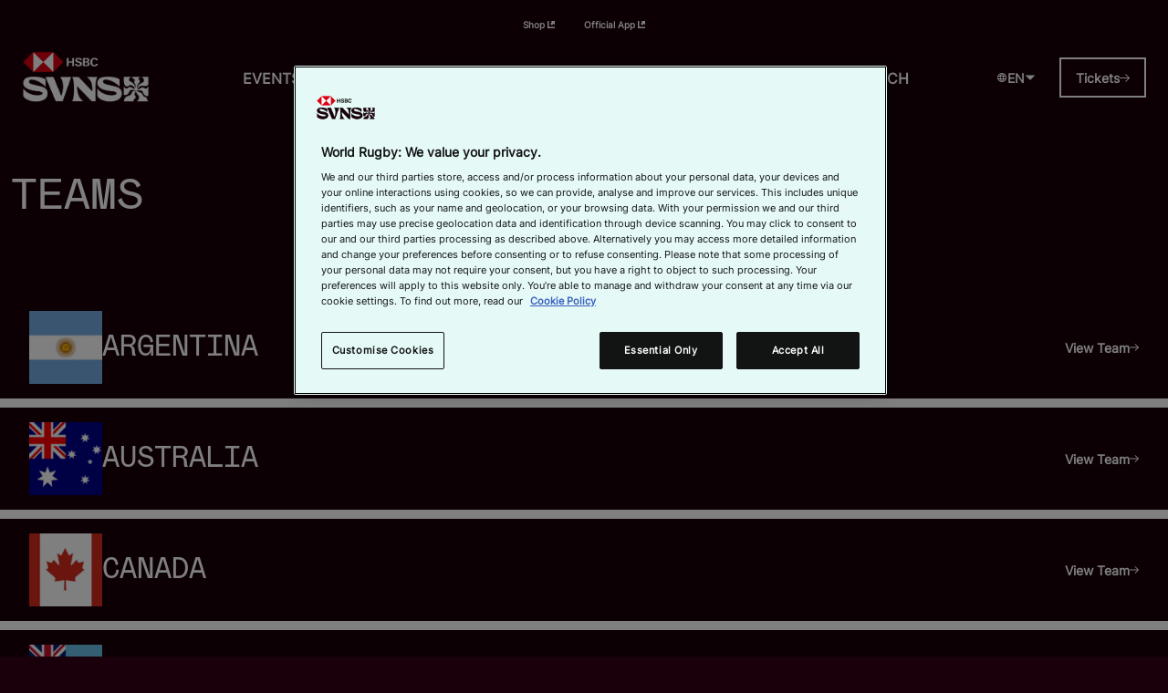

--- FILE ---
content_type: text/html;charset=utf-8
request_url: https://www.svns.com/en/teams
body_size: 10472
content:
<!doctype html>
<html lang="en">
    
<head>
	<meta charset="UTF-8">
	<meta http-equiv="X-UA-Compatible" content="IE=edge,chrome=1">
	<meta name="viewport" content="width=device-width, initial-scale=1">

    <link rel="stylesheet" href="/shared-resources/production/buildlab/3.22.11/assets/styles/buildlab.css" media="screen" />

    <meta name="twitter:title" content="Mens & Womens Rugby Sevens Teams | HSBC Rugby SVNS Series"/>
<meta name="twitter:creator:id" content="360692309"/>
<meta name="twitter:card" content="summary_large_image"/>
<meta name="twitter:url" content="https://www.svns.com/en/teams"/>
<meta name="twitter:image" content="https://resources.worldrugby-rims.pulselive.com/photo-resources/2025/10/07/43b4ca0b-38e5-45d9-bb66-1958bd2b1410/HSBC_SVNS_Masterbrand_Logo_FC_POS_RGB_H.png?width=1024&height=512"/>
<meta name="twitter:image:height" content="512"/>
<meta property="og:image" content="https://resources.worldrugby-rims.pulselive.com/photo-resources/2025/10/07/43b4ca0b-38e5-45d9-bb66-1958bd2b1410/HSBC_SVNS_Masterbrand_Logo_FC_POS_RGB_H.png?width=1200&height=630"/>
<title>Mens & Womens Rugby Sevens Teams | HSBC Rugby SVNS Series</title>
<meta property="og:image:height" content="630"/>
<meta property="og:image:width" content="1200"/>
<meta property="og:type" content="website"/>
<meta property="og:image:type" content="image/jpeg"/>
<meta name="description" content="Find out stats and player info about the best Mens and Women Rugby Sevens teams competing in the HSBC Rugby Sevens Series."/>
<meta property="og:site_name" content="HSBC SVNS Series | Official Website"/>
<meta name="twitter:site" content="@SVNSSeries"/>
<meta name="twitter:description" content="Find out stats and player info about the best Mens and Women Rugby Sevens teams competing in the HSBC Rugby Sevens Series."/>
<meta property="og:url" content="https://www.svns.com/en/teams"/>
<meta name="twitter:image:width" content="1024"/>
<meta property="og:title" content="Mens & Womens Rugby Sevens Teams | HSBC Rugby SVNS Series"/>
<meta property="og:description" content="Find out stats and player info about the best Mens and Women Rugby Sevens teams competing in the HSBC Rugby Sevens Series."/>

    <script src="//translations.wr-rims-prod.pulselive.com/production/worldrugby/en.js" charset="UTF-8"></script>



    <base href="https://www.svns.com">
    <link rel="canonical" href="https://www.svns.com/en/teams">

    
    









        
        
        
        

        
        
        
        


<style type="text/css" id="custom-rugby-styles">
    :root {
        --g-rugby-border-color: var(--g-color-system-light);
        --g-rugby-box-shadow: none;
        --g-rugby-graph-bar-end: square;
        --g-rugby-dark-mode-border: 1px solid var(--g-rugby-border-color);
        --g-rugby-scoreboard-bg-color: var(--g-color-system-light);
        --g-rugby-scoreboard-text-color: var(--g-color-system-dark);
        --g-rugby-match-card-footer-bg-color: var(--g-color-system-light);
        --g-rugby-match-card-footer-text-color: var(--g-color-system-dark);
        --g-rugby-team-squad-list-wide-cols: 3;
        --g-rugby-team-squad-list-desktop-cols: 2;
        --g-rugby-team-squad-list-tablet-cols: 1;
        --g-rugby-team-squad-list-mobile-cols: 1;
        --override-slider-height: 13rem;
    }
    
    .t-ARG,.t-arg {
    --team-color: #75a9db;
    --team-secondary-color: #f3b219;
    --team-text-color: #fff;
}

.t-AUS,.t-aus {
    --team-color: #1c4942;
    --team-secondary-color: #fac221;
    --team-text-color: #fff;
}

.t-BRA,.t-bra {
    --team-color: #00ad41;
    --team-secondary-color: #fff;
    --team-text-color: #fff;
}

.t-BEL,.t-bel {
    --team-color: #f31830;
    --team-secondary-color: #fff;
    --team-text-color: #fff;
}

.t-CAN,.t-can {
    --team-color: #e9131c;
    --team-secondary-color: #fff;
    --team-text-color: #fff;
}

.t-CHI,.t-chi {
    --team-color: #c22627;
    --team-secondary-color: #313f97;
    --team-text-color: #fff;
}

.t-CHN,.t-chn {
    --team-color: #e9131c;
    --team-secondary-color: #fff;
    --team-text-color: #fff;
}

.t-ENG,.t-eng {
    --team-color: #e42829;
    --team-secondary-color: #fff;
    --team-text-color: #fff;
}

.t-ESP,.t-esp {
    --team-color: #b3161c;
    --team-secondary-color: #edbd37;
    --team-text-color: #fff;
}

.t-FIJ,.t-FJI,.t-fij,.t-fji {
    --team-color: #3e444a;
    --team-secondary-color: #fff;
    --team-text-color: #fff;
}

.t-FRA,.t-fra {
    --team-color: #263a81;
    --team-secondary-color: #e82e3d;
    --team-text-color: #fff;
}

.t-GEO,.t-geo {
    --team-color: #7e014f;
    --team-secondary-color: #fff;
    --team-text-color: #fff;
}

.t-GBR,.t-gbr {
    --team-color: #e9131c;
    --team-secondary-color: #fff;
    --team-text-color: #fff;
}
.t-IRE,.t-IRL,.t-ire,.t-irl {
    --team-color: #017a4f;
    --team-secondary-color: #fff;
    --team-text-color: #fff;
}

.t-ITA,.t-ita {
    --team-color: #2b87c8;
    --team-secondary-color: #fff;
    --team-text-color: #fff;
}

.t-JPN,.t-jpn {
    --team-color: #C41E45;
    --team-secondary-color: #fff;
    --team-text-color: #fff;
}

.t-KEN,.t-ken {
    --team-color: #fc274a;
    --team-secondary-color: #fff;
    --team-text-color: #fff;
}

.t-NAM,.t-nam {
    --team-color: #29387d;
    --team-secondary-color: #fff;
    --team-text-color: #fff;
}

.t-NZL,.t-nzl {
    --team-color: #222222;
    --team-secondary-color: #fff;
    --team-text-color: #fff;
}

.t-POR,.t-PRT,.t-por,.t-prt {
    --team-color: #e42427;
    --team-secondary-color: #2d6a35;
    --team-text-color: #fff;
}

.t-ROM,.t-ROU,.t-rom,.t-rou {
    --team-color: #174195;
    --team-secondary-color: #f1cf2f;
    --team-text-color: #fff;
}

.t-SAM,.t-sam {
    --team-color: #011f5b;
    --team-secondary-color: #fff;
    --team-text-color: #fff;
}

.t-SCO,.t-sco {
    --team-color: #222b52;
    --team-secondary-color: #fff;
    --team-text-color: #fff;
}

.t-RSA,.t-rsa {
    --team-color: #003a45;
    --team-secondary-color: #f2b217;
    --team-text-color: #fff;
}

.t-TGA,.t-tga {
    --team-color: #ad1f25;
    --team-secondary-color: #fff;
    --team-text-color: #fff;
}

.t-URU,.t-uru {
    --team-color: #1e439b;
    --team-secondary-color: #00ade9;
    --team-text-color: #fff;
}


.t-USA,.t-usa {
    --team-color: #b31942;
    --team-secondary-color: #fff;
    --team-text-color: #fff;
}

.t-WAL,.t-wal {
    --team-color: #d31f3a;
    --team-secondary-color: #21a64d;
    --team-text-color: #fff;
}
</style>

<link rel="stylesheet" href="/wl-resources/v1.6.30/styles/screen.css" media="screen" />
<link rel="apple-touch-icon" sizes="180x180" href="//www.svns.com/wl-assets/tournaments/svns/apple-touch-icon.png">
<link rel="icon" type="image/png" sizes="32x32" href="//www.svns.com/wl-assets/tournaments/svns/favicon-32x32.png">
<link rel="icon" type="image/png" sizes="16x16" href="//www.svns.com/wl-assets/tournaments/svns/favicon-16x16.png">
<link rel="manifest" href="//www.svns.com/wl-assets/tournaments/svns/site.webmanifest">

<script>
    window.BLOOMREACH_TARGET = 'https://api.uk.exponea.com';
    window.BLOOMREACH_TOKEN = '584a2910-3793-11ee-8fb8-badd09eede69';
</script>
    
<!-- Google Tag Manager -->
<script>(function(w,d,s,l,i){w[l]=w[l]||[];w[l].push({'gtm.start':
new Date().getTime(),event:'gtm.js'});var f=d.getElementsByTagName(s)[0],
j=d.createElement(s),dl=l!='dataLayer'?'&l='+l:'';j.async=true;j.src=
'https://www.googletagmanager.com/gtm.js?id='+i+dl;f.parentNode.insertBefore(j,f);
})(window,document,'script','dataLayer','GTM-K4DXH7N');</script>
<!-- End Google Tag Manager -->

    
    

    <style type="text/css" id="global-theme">:root{--g-button-border-radius:var(--g-button-border-square);--g-button-ghost-color:var(--g-color-brand-secondary);--g-button-ghost-underline:var(--c-text-underline-off);--g-button-primary-background:var(--g-color-system-dark);--g-button-primary-border-color:var(--c-color-white);--g-button-primary-color:var(--c-color-white);--g-button-primary-hover-overlay:var(--c-dark-button-overlay);--g-button-secondary-background:var(--c-color-transparent);--g-button-secondary-border-color:var(--c-color-white);--g-button-secondary-color:var(--c-color-white);--g-button-secondary-hover-overlay:var(--c-dark-button-overlay);--g-color-brand-accent:#f5f508;--g-color-brand-amber:#F18623;--g-color-brand-green:#00F55A;--g-color-brand-live:#ff50ff;--g-color-brand-primary:#F50081;--g-color-brand-red:#FA0A37;--g-color-brand-secondary:#FFFFFF;--g-color-gradient-1:linear-gradient(90deg, var(--g-color-system-dark), var(--c-color-transparent));--g-color-system-dark:#19000a;--g-color-system-light:#FFFFFF;--g-color-system-mid:#f5f5f5;--g-component-background:var(--g-color-system-dark);--g-style-box-shadows:var(--c-box-shadow-none);--g-style-rounded-corners:var(--c-rounded-corners-off);--g-style-widget-spacing:var(--c-widget-spacing-medium);--g-tags-background-color:var(--c-color-transparent);--g-tags-text-color:var(--g-color-brand-secondary);--g-typography-application-button:var(--g-typography-primary-typeface);--g-typography-application-heading:var(--g-typography-primary-typeface);--g-typography-application-misc:var(--g-typography-primary-typeface);--g-typography-application-paragraph:var(--g-typography-primary-typeface);--g-typography-color-heading:var(--c-color-white);--g-typography-color-link:var(--g-color-brand-primary);--g-typography-color-paragraph:var(--c-color-white);--g-typography-color-widget-component:var(--c-color-white);--g-typography-color-widget-heading:var(--c-color-white);--g-typography-primary-typeface:var(--c-font-inter);--g-website-background:var(--g-color-system-dark);--g-widget-background:var(--g-color-system-dark);}</style>
    <style type="text/css" id="global-custom">#buildlab-content{.o-placeholder{background:url(https://www.rugbyworldcup.com/wl-assets/tournaments/svns/img-placeholder.jpg);background-size:cover;background-position:center;background-repeat:no-repeat}.o-placeholder>svg{display:none!important}.o-media-pod__image-container.o-placeholder:has([class*=gallery-grid]){background-image:none!important}.o-media-pod__image-container.o-placeholder:has([class*=gallery-grid]) [class*=grid-item]{background:url(https://www.rugbyworldcup.com/wl-assets/tournaments/svns/img-placeholder.jpg);background-size:cover;background-position:center;background-repeat:no-repeat}.o-media-pod__image-container.o-placeholder:has([class*=gallery-grid]) .o-placeholder__svg{display:none}.embed-video{display:none!important}.video-player-embed{max-width:64rem;margin-right:auto;margin-left:auto}.video-player-embed .video-js{width:100%;height:auto;aspect-ratio:16/9}.video-player-embed .bc-video-player__duration{margin:.8rem 0;display:inline-block}.video-player-embed .articleWidget__summary{margin-top:.8rem;font-size:var(--c-title-xsmall-mobile)}div[data-cy-widget=sponsors-and-partners]~div[data-cy-widget=sponsors-and-partners] .w-sponsors{padding-top:0}@media (width <= 640px){.page-title--floating-nav{margin-bottom:3.2rem!important}}}</style>
</head>

<body id="buildlab-content" data-shared-version="buildlab/3.22.11" data-theme-widget-card-inner-spacing=medium data-theme-widget-card-outer-spacing=medium>
    
<!-- Google Tag Manager (noscript) -->
<noscript><iframe src="https://www.googletagmanager.com/ns.html?id=GTM-K4DXH7N"
height="0" width="0" style="display:none;visibility:hidden"></iframe></noscript>
<!-- End Google Tag Manager (noscript) -->

    

<!--  <a class="skip-to" href="#main-content">Skip to main content</a>  -->



    <style id="Y13rGroLnn06nndBP5zkLA-theme">
        .Y13rGroLnn06nndBP5zkLA{--header-brandBar-background:var(--g-color-system-dark);--header-container-backgroundColor:var(--g-color-system-dark);--header-navigationLink-borderBottom-color-active:var(--c-color-white);--header-navigationLink-borderBottom-color-hover:var(--g-color-system-light);--header-navigationLink-color:var(--g-color-system-light);--header-navigationMobileMenu-backgroundColor:var(--g-color-system-dark);--header-navigationMobileMenuLink-borderBottom-color-active:var(--c-color-white);--header-navigationMobileMenuLink-color:var(--c-color-white);--header-navigationMobileMenuOpenAccordion-backgroundColor:var(--g-color-system-dark);--header-navigationMobileMenuOpenAccordion-color:var(--c-color-white);--header-navigationSublink-backgroundColor:var(--g-color-system-dark);--header-navigationSublink-borderBottom-color-active:var(--c-color-white);--header-navigationSublink-borderBottom-color-hover:var(--g-color-system-light);--header-navigationSublink-color-default:var(--g-color-system-light);--searchbar-icon-color:var(--g-color-system-light);--top-bar-background-color:var(--g-color-system-dark);--top-bar-text-color:var(--g-color-system-light);}
    </style>
    <style id="Y13rGroLnn06nndBP5zkLA-custom">
        #Y13rGroLnn06nndBP5zkLA{}
    </style>
    <div id="Y13rGroLnn06nndBP5zkLA" data-cy-widget="navigation-header" class="w-header-parent">
    <header 
        class="w-header Y13rGroLnn06nndBP5zkLA"
        data-buildlab-widget="header"
        data-brand-logo-type="PHOTO"
        data-brand-logo-id="1002283"
        data-server-language="en"
        data-site-default-language="en"
        data-site-supported-languages="[&quot;en&quot;,&quot;es&quot;,&quot;ja&quot;,&quot;fr&quot;]"
        data-sso-login="{&quot;enabled&quot;:false,&quot;clientId&quot;:&quot;4a5a99f3-4ce7-43e4-b609-95b3f868f7b5&quot;,&quot;issuerUrl&quot;:&quot;https://account.world.rugby/worldrugbyprod.onmicrosoft.com/oath2/v2.0/&quot;,&quot;redirectUrl&quot;:&quot;https://www.svns.com/login/azure_worldrugby_sso&quot;}"
        data-microsite=""
        data-multi-lingual-enabled="true"
        data-shared-widget="true" data-shared-widget-id="2eoy96meo8BhFYHvxt6gsTYAijc" data-shared-widget-version="buildlab/3.22.11"
    >
            <div class="w-header__brand-bar"></div>

        <div class="w-top-bar" data-cy-widget="top-bar">
            <div class="w-top-bar__content">

        <nav id="" class="w-top-bar__menu" aria-label="Main Nav - SVNS" role="navigation" >
            <ul class="linked-list js-dynamic-list">

        <li class="linked-list__item  " data-cy="linked-list-item">
                <a class="linked-list__link  " data-cy="linked-list-link" href="https://shop.svns.com/" target="_blank" rel="noopener">
                    <span class="linked-list__link-text">
                        Shop
	<svg class=" cta-direction linked-list__external-arrow" data-cy="link-external-icon" aria-hidden="true">
		<use xmlns:xlink="http://www.w3.org/1999/xlink" xlink:href="/shared-resources/production/buildlab/3.22.11/assets/i/svg-output/icons.svg#icn-link-external"></use>
	</svg>
                    </span>
                </a>
        </li>

        <li class="linked-list__item  " data-cy="linked-list-item">
                <a class="linked-list__link  " data-cy="linked-list-link" href="https://qrcodes.pro/hLMST6" target="_blank" rel="noopener">
                    <span class="linked-list__link-text">
                        Official App
	<svg class=" cta-direction linked-list__external-arrow" data-cy="link-external-icon" aria-hidden="true">
		<use xmlns:xlink="http://www.w3.org/1999/xlink" xlink:href="/shared-resources/production/buildlab/3.22.11/assets/i/svg-output/icons.svg#icn-link-external"></use>
	</svg>
                    </span>
                </a>
        </li>
            </ul>
        </nav>
            </div>
        </div>

        <div class="w-header__main "
            data-cy-widget="navigation-header-main"
            data-buildlab-widget="search-bar"
            data-search-url="https://www.svns.com/en/search">

            <div class="w-header__content w-header__content--centre w-header__content--mobile-left">

                    <a class="w-header__brand js-brand-logo" href="https://www.svns.com/en" title="Return to Homepage">
                    </a>

                <button class="w-header__burger-menu js-mobile-menu">
                    <span class="u-screen-reader js-mobile-menu-text">Menu</span>
	<svg class=" w-header__burger-menu-icon w-header__burger-menu-icon--chevron" data-cy="menu-icon" aria-hidden="true">
		<use xmlns:xlink="http://www.w3.org/1999/xlink" xlink:href="/shared-resources/production/buildlab/3.22.11/assets/i/svg-output/icons.svg#icn-menu"></use>
	</svg>
	<svg class=" w-header__burger-menu-icon w-header__burger-menu-icon--close" data-cy="cross-icon" aria-hidden="true">
		<use xmlns:xlink="http://www.w3.org/1999/xlink" xlink:href="/shared-resources/production/buildlab/3.22.11/assets/i/svg-output/icons.svg#icn-cross"></use>
	</svg>
                </button>

                <div class="w-header__navigation-parent">
                    <div class="w-header__navigation-scroll">

        <nav id="" class="w-header__menu js-navigation" aria-label="Main Nav - SVNS" role="navigation" >
            <ul class="linked-list js-dynamic-list">

        <li class="linked-list__item  " data-cy="linked-list-item">
                <a class="linked-list__link  " data-cy="linked-list-link" href="https://www.svns.com/en/events" >
                    <span class="linked-list__link-text">
                        EVENTS
                    </span>
                </a>
        </li>

        <li class="linked-list__item  " data-cy="linked-list-item">
                <a class="linked-list__link  " data-cy="linked-list-link" href="https://www.svns.com/en/fixtures-and-results" >
                    <span class="linked-list__link-text">
                        FIXTURES
                    </span>
                </a>
        </li>

        <li class="linked-list__item  " data-cy="linked-list-item">
                <a class="linked-list__link  " data-cy="linked-list-link" href="https://www.svns.com/en/standings" >
                    <span class="linked-list__link-text">
                        STANDINGS
                    </span>
                </a>
        </li>

        <li class="linked-list__item  " data-cy="linked-list-item">
                <a class="linked-list__link is-active " data-cy="linked-list-link" href="https://www.svns.com/en/teams" >
                    <span class="linked-list__link-text">
                        TEAMS
                    </span>
                </a>
        </li>

        <li class="linked-list__item  " data-cy="linked-list-item">
                <a class="linked-list__link  " data-cy="linked-list-link" href="https://www.svns.com/en/video" >
                    <span class="linked-list__link-text">
                        VIDEOS
                    </span>
                </a>
        </li>

        <li class="linked-list__item  " data-cy="linked-list-item">
                <a class="linked-list__link  " data-cy="linked-list-link" href="https://www.svns.com/en/news" >
                    <span class="linked-list__link-text">
                        NEWS
                    </span>
                </a>
        </li>

        <li class="linked-list__item  " data-cy="linked-list-item">
                <a class="linked-list__link  " data-cy="linked-list-link" href="https://www.svns.com/en/where-to-watch" >
                    <span class="linked-list__link-text">
                        WHERE TO WATCH
                    </span>
                </a>
        </li>
            </ul>
        </nav>
                        <div class="w-header__secondary-navigation">

        <nav id="" class="" aria-label="Main Nav - SVNS" role="navigation" >
            <ul class="linked-list js-dynamic-list">

        <li class="linked-list__item  " data-cy="linked-list-item">
                <a class="linked-list__link  " data-cy="linked-list-link" href="https://shop.svns.com/" target="_blank" rel="noopener">
                    <span class="linked-list__link-text">
                        Shop
	<svg class=" cta-direction linked-list__external-arrow" data-cy="link-external-icon" aria-hidden="true">
		<use xmlns:xlink="http://www.w3.org/1999/xlink" xlink:href="/shared-resources/production/buildlab/3.22.11/assets/i/svg-output/icons.svg#icn-link-external"></use>
	</svg>
                    </span>
                </a>
        </li>

        <li class="linked-list__item  " data-cy="linked-list-item">
                <a class="linked-list__link  " data-cy="linked-list-link" href="https://qrcodes.pro/hLMST6" target="_blank" rel="noopener">
                    <span class="linked-list__link-text">
                        Official App
	<svg class=" cta-direction linked-list__external-arrow" data-cy="link-external-icon" aria-hidden="true">
		<use xmlns:xlink="http://www.w3.org/1999/xlink" xlink:href="/shared-resources/production/buildlab/3.22.11/assets/i/svg-output/icons.svg#icn-link-external"></use>
	</svg>
                    </span>
                </a>
        </li>
            </ul>
        </nav>
                        </div>
                        
        <div class="language-switcher is-disabled js-language-switcher language-switcher--mobile u-show-desktop">
            <div class="language-switcher__container">
                <button class="language-switcher__button js-language-switcher-button">
	<svg class=" language-switcher__button-icon language-switcher__button-icon--globe" data-cy="globe-icon" aria-hidden="true">
		<use xmlns:xlink="http://www.w3.org/1999/xlink" xlink:href="/shared-resources/production/buildlab/3.22.11/assets/i/svg-output/icons.svg#icn-globe"></use>
	</svg>
                    <div class="language-switcher__button-text js-language-switcher-button-text">
                        <span class="language-switcher__link-text language-switcher__link-text--short">en</span>
                        <span class="language-switcher__link-text language-switcher__link-text--long">en</span>
                    </div>
	<svg class=" language-switcher__button-icon language-switcher__button-icon--caret" data-cy="caret-down-icon" aria-hidden="true">
		<use xmlns:xlink="http://www.w3.org/1999/xlink" xlink:href="/shared-resources/production/buildlab/3.22.11/assets/i/svg-output/icons.svg#icn-caret-down"></use>
	</svg>
                </button>

                <div class="language-switcher__menu-list-container js-menu-list-container">
                    <div class="language-switcher__menu-list-root js-menu-list-root"></div>
                    <div class="language-switcher__menu-list-wrapper">
                        <ul class="language-switcher__menu-list js-menu-list"></ul>
                    </div>
                </div>
            </div>
        </div>

                    </div>
                </div>

        <div class="language-switcher is-disabled js-language-switcher  u-hide-desktop">
            <div class="language-switcher__container">
                <button class="language-switcher__button js-language-switcher-button">
	<svg class=" language-switcher__button-icon language-switcher__button-icon--globe" data-cy="globe-icon" aria-hidden="true">
		<use xmlns:xlink="http://www.w3.org/1999/xlink" xlink:href="/shared-resources/production/buildlab/3.22.11/assets/i/svg-output/icons.svg#icn-globe"></use>
	</svg>
                    <div class="language-switcher__button-text js-language-switcher-button-text">
                        <span class="language-switcher__link-text language-switcher__link-text--short">en</span>
                        <span class="language-switcher__link-text language-switcher__link-text--long">en</span>
                    </div>
	<svg class=" language-switcher__button-icon language-switcher__button-icon--caret" data-cy="caret-down-icon" aria-hidden="true">
		<use xmlns:xlink="http://www.w3.org/1999/xlink" xlink:href="/shared-resources/production/buildlab/3.22.11/assets/i/svg-output/icons.svg#icn-caret-down"></use>
	</svg>
                </button>

                <div class="language-switcher__menu-list-container js-menu-list-container">
                    <div class="language-switcher__menu-list-root js-menu-list-root"></div>
                    <div class="language-switcher__menu-list-wrapper">
                        <ul class="language-switcher__menu-list js-menu-list"></ul>
                    </div>
                </div>
            </div>
        </div>

                    <div class="w-header__cta">
                        <div class="w-header__button-container">

        <a href="https://www.svns.com/en/tickets" class="o-cta o-cta-primary js-button " title="Tickets"  data-cy="w-header-button">
            <span>Tickets</span>
	<svg class="icon cta-direction" data-cy="arrow-right-icon" aria-hidden="true">
		<use xmlns:xlink="http://www.w3.org/1999/xlink" xlink:href="/shared-resources/production/buildlab/3.22.11/assets/i/svg-output/icons.svg#icn-arrow-right"></use>
	</svg>
        </a>
                        </div>
                    </div>



            </div>
        </div>


        
            <nav class="header-quick-links u-show-phablet" data-buildlab-widget="quick-links">
                <ul class="header-quick-links__list">
                        <li class="header-quick-links__list-item">
                                <a 
                                    class="header-quick-links__link js-link " 
                                    data-cy="header-quick-link" 
                                    href="https://www.svns.com/en/fixtures-and-results" 
                                    data-link-id="166752" 
                                    data-has-children="false"
                                >
                                    Fixtures & Results
                                </a>
                        </li>
                        <li class="header-quick-links__list-item">
                                <a 
                                    class="header-quick-links__link js-link is-active" 
                                    data-cy="header-quick-link" 
                                    href="https://www.svns.com/en/teams" 
                                    data-link-id="166753" 
                                    data-has-children="false"
                                >
                                    Teams
                                </a>
                        </li>
                        <li class="header-quick-links__list-item">
                                <a 
                                    class="header-quick-links__link js-link " 
                                    data-cy="header-quick-link" 
                                    href="https://www.svns.com/en/standings" 
                                    data-link-id="166754" 
                                    data-has-children="false"
                                >
                                    Standings
                                </a>
                        </li>
                        <li class="header-quick-links__list-item">
                                <a 
                                    class="header-quick-links__link js-link " 
                                    data-cy="header-quick-link" 
                                    href="https://www.svns.com/en/tickets" 
                                    data-link-id="166755" 
                                    data-has-children="false"
                                >
                                    Tickets
                                </a>
                        </li>
                </ul>

                <div class="js-sub-navs">
                </div>
            </nav>

    <div class="progress" data-component="progress">
        <span class="progress-bar js-progress-bar"></span>
    </div>

    </header>
    </div>


<main id="main-content">
    
    <style id="TIv5Pt2kqcDjqJBCJsLef3-theme">
        .TIv5Pt2kqcDjqJBCJsLef3{--page-header-brand-bar:var(--g-color-gradient-1);--page-header-nav:var(--g-color-brand-primary);--page-header-nav-active-colour:var(--g-color-brand-primary);--page-header-nav-hover-colour:var(--g-color-system-mid);--page-header-nav-links:var(--g-typography-color-widget-component);--page-header-overlay:var(--c-color-transparent);--page-header-text:var(--g-color-system-light);}
    </style>
    <style id="TIv5Pt2kqcDjqJBCJsLef3-custom">
        #TIv5Pt2kqcDjqJBCJsLef3{}
    </style>
    <div id="TIv5Pt2kqcDjqJBCJsLef3" data-cy-widget="page-title" class="">
    <section
        class="page-title page-title--left page-title--floating-nav TIv5Pt2kqcDjqJBCJsLef3"
        data-buildlab-widget="page-title"
        data-image-reference=""
        data-shared-widget="true" data-shared-widget-id="2eoy97UsXJBRPJpgpX53ZnjNdkh" data-shared-widget-version="buildlab/3.22.11"
    >
        <div class="page-title__overlay page-title__overlay--no-image"></div>
            <div class="o-wrapper page-title__wrapper">
                <div class="page-title__content page-title__content--floating">
                    <h1 class="page-title__heading">TEAMS</h1>
                    
                </div>
            </div>
            <div class="page-title__nav-container page-title__nav-container--floating js-container u-visually-hidden">
    <nav class="page-nav-wrapper page-nav-wrapper--floating js-nav">     
        <div class="page-nav-wrapper__container">
            <div class="page-nav page-nav--floating">
                <ul class="page-nav__list">
                </ul>
            </div>
            <div class="js-more page-nav-more page-nav-more--floating u-hide">
                <button class="page-nav-more__toggle page-nav-more__toggle--floating js-toggle">
                    More
                </button>
                <div class="page-nav-more__list-container page-nav-more__list-container--floating">
                    <ul class="page-nav-more__list page-nav-more__list js-more-list">
                    </ul>
                </div>
            </div>
        </div>
    </nav>
            </div>
    </section>
    </div>



    <style id="RX1v4eWU9wLrMqjwhLUnTl-theme">
        .RX1v4eWU9wLrMqjwhLUnTl{--promoSlim-brandBar-background:var(--c-color-white);--promoSlim-button-color:var(--g-color-system-light);--promoSlim-card-backgroundColor:var(--g-component-background);--promoSlim-text-color:var(--g-color-system-light);--promoSlim-widget-backgroundColor:var(--c-color-transparent);}
    </style>
    <style id="RX1v4eWU9wLrMqjwhLUnTl-custom">
        #RX1v4eWU9wLrMqjwhLUnTl{}
    </style>
    <div id="RX1v4eWU9wLrMqjwhLUnTl" data-cy-widget="slim-promo" class="">
        <section 
            class="w-promo-slim w-promo-slim--left  RX1v4eWU9wLrMqjwhLUnTl" 
            data-buildlab-widget="lazy-load-images"
            data-shared-widget="true" data-shared-widget-id="2eoyOXrbLCmygKcuxKB9IQYabzu" data-shared-widget-version="buildlab/3.22.11"
        >
    <div class="o-widget-card o-widget-card--full-width">
        <div class="o-widget-card__container">
            <div class="o-widget-card__content">
                <div class="w-promo-slim__content">
                    <div class="w-promo-slim__text-content">
                            <div class="w-promo-slim__image">
    
        <div class="js-lazy-load u-observed lazy-image-wrapper ">
                    <!--         <picture class=" object-fit-cover-picture ">
                    <img class="  js-faded-image fade-in-on-load object-fit-cover-picture__img" src="https://resources.worldrugby-rims.pulselive.com/photo-resources/2025/11/03/e0e1b764-4564-4c77-90a8-1a09dc32f389/ARG_SVNS.png?width=500&height=500" alt="ARG_SVNS">
        </picture>
 -->
        </div>
                            </div>
                            <div class="w-promo-slim__text">
                                <h2 class="w-promo-slim__title">ARGENTINA</h2>

                            </div>
                    </div>
                        <div class="w-promo-slim__cta-container">

        <a href="https://www.svns.com/en/teams/argentina" class="o-arrow-link  " title="View Team"  >
            <span>View Team</span>
	<svg class="icon cta-direction" data-cy="arrow-right-icon" aria-hidden="true">
		<use xmlns:xlink="http://www.w3.org/1999/xlink" xlink:href="/shared-resources/production/buildlab/3.22.11/assets/i/svg-output/icons.svg#icn-arrow-right"></use>
	</svg>
        </a>
                        </div>
                </div>
            </div>
        </div>
    </div>
        </section>
    </div>



    <style id="IE5kXownjH0dm2KNOZHqBx-theme">
        .IE5kXownjH0dm2KNOZHqBx{--promoSlim-brandBar-background:var(--c-color-white);--promoSlim-button-color:var(--c-color-white);}
    </style>
    <style id="IE5kXownjH0dm2KNOZHqBx-custom">
        #IE5kXownjH0dm2KNOZHqBx{}
    </style>
    <div id="IE5kXownjH0dm2KNOZHqBx" data-cy-widget="slim-promo" class="">
        <section 
            class="w-promo-slim w-promo-slim--left  IE5kXownjH0dm2KNOZHqBx" 
            data-buildlab-widget="lazy-load-images"
            data-shared-widget="true" data-shared-widget-id="2eoyOXrbLCmygKcuxKB9IQYabzu" data-shared-widget-version="buildlab/3.22.11"
        >
    <div class="o-widget-card o-widget-card--full-width">
        <div class="o-widget-card__container">
                <div class="o-widget-card__brand-bar"></div>
            <div class="o-widget-card__content">
                <div class="w-promo-slim__content">
                    <div class="w-promo-slim__text-content">
                            <div class="w-promo-slim__image">
    
        <div class="js-lazy-load u-observed lazy-image-wrapper ">
                    <!--         <picture class=" object-fit-cover-picture ">
                    <img class="  js-faded-image fade-in-on-load object-fit-cover-picture__img" src="https://resources.worldrugby-rims.pulselive.com/photo-resources/2025/11/03/9bc12169-e442-4bc3-b46d-8192a433a1a9/AUS_SVNS.png?width=500&height=500" alt="AUS_SVNS">
        </picture>
 -->
        </div>
                            </div>
                            <div class="w-promo-slim__text">
                                <h2 class="w-promo-slim__title">AUSTRALIA</h2>

                            </div>
                    </div>
                        <div class="w-promo-slim__cta-container">

        <a href="https://www.svns.com/en/teams/australia" class="o-arrow-link  " title="View Team"  >
            <span>View Team</span>
	<svg class="icon cta-direction" data-cy="arrow-right-icon" aria-hidden="true">
		<use xmlns:xlink="http://www.w3.org/1999/xlink" xlink:href="/shared-resources/production/buildlab/3.22.11/assets/i/svg-output/icons.svg#icn-arrow-right"></use>
	</svg>
        </a>
                        </div>
                </div>
            </div>
        </div>
    </div>
        </section>
    </div>



    <style id="xLT2uiCCdL0OAqHC4s5oQy-theme">
        .xLT2uiCCdL0OAqHC4s5oQy{--promoSlim-brandBar-background:var(--c-color-white);--promoSlim-button-color:var(--c-color-white);--promoSlim-widget-backgroundColor:var(--g-widget-background);}
    </style>
    <style id="xLT2uiCCdL0OAqHC4s5oQy-custom">
        #xLT2uiCCdL0OAqHC4s5oQy{}
    </style>
    <div id="xLT2uiCCdL0OAqHC4s5oQy" data-cy-widget="slim-promo" class="">
        <section 
            class="w-promo-slim w-promo-slim--left  xLT2uiCCdL0OAqHC4s5oQy" 
            data-buildlab-widget="lazy-load-images"
            data-shared-widget="true" data-shared-widget-id="2eoyOXrbLCmygKcuxKB9IQYabzu" data-shared-widget-version="buildlab/3.22.11"
        >
    <div class="o-widget-card o-widget-card--full-width">
        <div class="o-widget-card__container">
                <div class="o-widget-card__brand-bar"></div>
            <div class="o-widget-card__content">
                <div class="w-promo-slim__content">
                    <div class="w-promo-slim__text-content">
                            <div class="w-promo-slim__image">
    
        <div class="js-lazy-load u-observed lazy-image-wrapper ">
                    <!--         <picture class=" object-fit-cover-picture ">
                    <img class="  js-faded-image fade-in-on-load object-fit-cover-picture__img" src="https://resources.worldrugby-rims.pulselive.com/photo-resources/2025/11/03/8dfe788b-bb04-4bef-9690-3155d2e9a1fc/CAN_SVNS.png?width=500&height=500" alt="CAN_SVNS">
        </picture>
 -->
        </div>
                            </div>
                            <div class="w-promo-slim__text">
                                <h2 class="w-promo-slim__title">CANADA</h2>

                            </div>
                    </div>
                        <div class="w-promo-slim__cta-container">

        <a href="https://www.svns.com/en/teams/canada" class="o-arrow-link  " title="View Team"  >
            <span>View Team</span>
	<svg class="icon cta-direction" data-cy="arrow-right-icon" aria-hidden="true">
		<use xmlns:xlink="http://www.w3.org/1999/xlink" xlink:href="/shared-resources/production/buildlab/3.22.11/assets/i/svg-output/icons.svg#icn-arrow-right"></use>
	</svg>
        </a>
                        </div>
                </div>
            </div>
        </div>
    </div>
        </section>
    </div>



    <style id="mzuJw7xSlbdFieCl4z0Nvy-theme">
        .mzuJw7xSlbdFieCl4z0Nvy{--promoSlim-brandBar-background:var(--c-color-white);--promoSlim-button-color:var(--c-color-white);}
    </style>
    <style id="mzuJw7xSlbdFieCl4z0Nvy-custom">
        #mzuJw7xSlbdFieCl4z0Nvy{}
    </style>
    <div id="mzuJw7xSlbdFieCl4z0Nvy" data-cy-widget="slim-promo" class="">
        <section 
            class="w-promo-slim w-promo-slim--left  mzuJw7xSlbdFieCl4z0Nvy" 
            data-buildlab-widget="lazy-load-images"
            data-shared-widget="true" data-shared-widget-id="2eoyOXrbLCmygKcuxKB9IQYabzu" data-shared-widget-version="buildlab/3.22.11"
        >
    <div class="o-widget-card o-widget-card--full-width">
        <div class="o-widget-card__container">
                <div class="o-widget-card__brand-bar"></div>
            <div class="o-widget-card__content">
                <div class="w-promo-slim__content">
                    <div class="w-promo-slim__text-content">
                            <div class="w-promo-slim__image">
    
        <div class="js-lazy-load u-observed lazy-image-wrapper ">
                    <!--         <picture class=" object-fit-cover-picture ">
                    <img class="  js-faded-image fade-in-on-load object-fit-cover-picture__img" src="https://resources.worldrugby-rims.pulselive.com/photo-resources/2025/11/03/636cc375-5140-4019-8cc3-80d41aa68ed7/FIJ_SVNS.png?width=500&height=500" alt="FIJ_SVNS">
        </picture>
 -->
        </div>
                            </div>
                            <div class="w-promo-slim__text">
                                <h2 class="w-promo-slim__title">FIJI</h2>

                            </div>
                    </div>
                        <div class="w-promo-slim__cta-container">

        <a href="https://www.svns.com/en/teams/fiji" class="o-arrow-link  " title="View Team"  >
            <span>View Team</span>
	<svg class="icon cta-direction" data-cy="arrow-right-icon" aria-hidden="true">
		<use xmlns:xlink="http://www.w3.org/1999/xlink" xlink:href="/shared-resources/production/buildlab/3.22.11/assets/i/svg-output/icons.svg#icn-arrow-right"></use>
	</svg>
        </a>
                        </div>
                </div>
            </div>
        </div>
    </div>
        </section>
    </div>



    <style id="sgxX3bdRdyo7s2I2DFL5yH-theme">
        .sgxX3bdRdyo7s2I2DFL5yH{--promoSlim-brandBar-background:var(--c-color-white);--promoSlim-button-color:var(--c-color-white);}
    </style>
    <style id="sgxX3bdRdyo7s2I2DFL5yH-custom">
        #sgxX3bdRdyo7s2I2DFL5yH{}
    </style>
    <div id="sgxX3bdRdyo7s2I2DFL5yH" data-cy-widget="slim-promo" class="">
        <section 
            class="w-promo-slim w-promo-slim--left  sgxX3bdRdyo7s2I2DFL5yH" 
            data-buildlab-widget="lazy-load-images"
            data-shared-widget="true" data-shared-widget-id="2eoyOXrbLCmygKcuxKB9IQYabzu" data-shared-widget-version="buildlab/3.22.11"
        >
    <div class="o-widget-card o-widget-card--full-width">
        <div class="o-widget-card__container">
                <div class="o-widget-card__brand-bar"></div>
            <div class="o-widget-card__content">
                <div class="w-promo-slim__content">
                    <div class="w-promo-slim__text-content">
                            <div class="w-promo-slim__image">
    
        <div class="js-lazy-load u-observed lazy-image-wrapper ">
                    <!--         <picture class=" object-fit-cover-picture ">
                    <img class="  js-faded-image fade-in-on-load object-fit-cover-picture__img" src="https://resources.worldrugby-rims.pulselive.com/photo-resources/2025/11/03/89dfc2fb-8dc1-4731-8fec-3bcc81ea5792/FRA_SVNS.png?width=500&height=500" alt="FRA_SVNS">
        </picture>
 -->
        </div>
                            </div>
                            <div class="w-promo-slim__text">
                                <h2 class="w-promo-slim__title">FRANCE</h2>

                            </div>
                    </div>
                        <div class="w-promo-slim__cta-container">

        <a href="https://www.svns.com/en/teams/france" class="o-arrow-link  " title="View Team"  >
            <span>View Team</span>
	<svg class="icon cta-direction" data-cy="arrow-right-icon" aria-hidden="true">
		<use xmlns:xlink="http://www.w3.org/1999/xlink" xlink:href="/shared-resources/production/buildlab/3.22.11/assets/i/svg-output/icons.svg#icn-arrow-right"></use>
	</svg>
        </a>
                        </div>
                </div>
            </div>
        </div>
    </div>
        </section>
    </div>



    <style id="Dz3IJUmsrhXaKQhfrEWlPl-theme">
        .Dz3IJUmsrhXaKQhfrEWlPl{--promoSlim-brandBar-background:var(--c-color-white);--promoSlim-button-color:var(--c-color-white);}
    </style>
    <style id="Dz3IJUmsrhXaKQhfrEWlPl-custom">
        #Dz3IJUmsrhXaKQhfrEWlPl{}
    </style>
    <div id="Dz3IJUmsrhXaKQhfrEWlPl" data-cy-widget="slim-promo" class="">
        <section 
            class="w-promo-slim w-promo-slim--left  Dz3IJUmsrhXaKQhfrEWlPl" 
            data-buildlab-widget="lazy-load-images"
            data-shared-widget="true" data-shared-widget-id="2eoyOXrbLCmygKcuxKB9IQYabzu" data-shared-widget-version="buildlab/3.22.11"
        >
    <div class="o-widget-card o-widget-card--full-width">
        <div class="o-widget-card__container">
                <div class="o-widget-card__brand-bar"></div>
            <div class="o-widget-card__content">
                <div class="w-promo-slim__content">
                    <div class="w-promo-slim__text-content">
                            <div class="w-promo-slim__image">
    
        <div class="js-lazy-load u-observed lazy-image-wrapper ">
                    <!--         <picture class=" object-fit-cover-picture ">
                    <img class="  js-faded-image fade-in-on-load object-fit-cover-picture__img" src="https://resources.worldrugby-rims.pulselive.com/photo-resources/2025/11/03/e454ec2a-4230-4644-ac69-b5cac1d77c61/GBR_SVNS.png?width=500&height=500" alt="GBR_SVNS">
        </picture>
 -->
        </div>
                            </div>
                            <div class="w-promo-slim__text">
                                <h2 class="w-promo-slim__title">GREAT BRITAIN</h2>

                            </div>
                    </div>
                        <div class="w-promo-slim__cta-container">

        <a href="https://www.svns.com/en/teams/great-britain" class="o-arrow-link  " title="View Team"  >
            <span>View Team</span>
	<svg class="icon cta-direction" data-cy="arrow-right-icon" aria-hidden="true">
		<use xmlns:xlink="http://www.w3.org/1999/xlink" xlink:href="/shared-resources/production/buildlab/3.22.11/assets/i/svg-output/icons.svg#icn-arrow-right"></use>
	</svg>
        </a>
                        </div>
                </div>
            </div>
        </div>
    </div>
        </section>
    </div>



    <style id="nILbfYkrnGmpA42kzzrer0-theme">
        .nILbfYkrnGmpA42kzzrer0{--promoSlim-brandBar-background:var(--c-color-white);--promoSlim-button-color:var(--c-color-white);}
    </style>
    <style id="nILbfYkrnGmpA42kzzrer0-custom">
        #nILbfYkrnGmpA42kzzrer0{}
    </style>
    <div id="nILbfYkrnGmpA42kzzrer0" data-cy-widget="slim-promo" class="">
        <section 
            class="w-promo-slim w-promo-slim--left  nILbfYkrnGmpA42kzzrer0" 
            data-buildlab-widget="lazy-load-images"
            data-shared-widget="true" data-shared-widget-id="2eoyOXrbLCmygKcuxKB9IQYabzu" data-shared-widget-version="buildlab/3.22.11"
        >
    <div class="o-widget-card o-widget-card--full-width">
        <div class="o-widget-card__container">
                <div class="o-widget-card__brand-bar"></div>
            <div class="o-widget-card__content">
                <div class="w-promo-slim__content">
                    <div class="w-promo-slim__text-content">
                            <div class="w-promo-slim__image">
    
        <div class="js-lazy-load u-observed lazy-image-wrapper ">
                    <!--         <picture class=" object-fit-cover-picture ">
                    <img class="  js-faded-image fade-in-on-load object-fit-cover-picture__img" src="https://resources.worldrugby-rims.pulselive.com/photo-resources/2025/11/03/76929f21-6895-43ba-acef-9a4997293a0c/JPN_SVNS.png?width=500&height=500" alt="JPN_SVNS">
        </picture>
 -->
        </div>
                            </div>
                            <div class="w-promo-slim__text">
                                <h2 class="w-promo-slim__title">JAPAN</h2>

                            </div>
                    </div>
                        <div class="w-promo-slim__cta-container">

        <a href="https://www.svns.com/en/teams/japan" class="o-arrow-link  " title="View Team"  >
            <span>View Team</span>
	<svg class="icon cta-direction" data-cy="arrow-right-icon" aria-hidden="true">
		<use xmlns:xlink="http://www.w3.org/1999/xlink" xlink:href="/shared-resources/production/buildlab/3.22.11/assets/i/svg-output/icons.svg#icn-arrow-right"></use>
	</svg>
        </a>
                        </div>
                </div>
            </div>
        </div>
    </div>
        </section>
    </div>



    <style id="tjSaJTYWdv0RquLHY3wqrX-theme">
        .tjSaJTYWdv0RquLHY3wqrX{--promoSlim-brandBar-background:var(--c-color-white);--promoSlim-button-color:var(--c-color-white);}
    </style>
    <style id="tjSaJTYWdv0RquLHY3wqrX-custom">
        #tjSaJTYWdv0RquLHY3wqrX{}
    </style>
    <div id="tjSaJTYWdv0RquLHY3wqrX" data-cy-widget="slim-promo" class="">
        <section 
            class="w-promo-slim w-promo-slim--left  tjSaJTYWdv0RquLHY3wqrX" 
            data-buildlab-widget="lazy-load-images"
            data-shared-widget="true" data-shared-widget-id="2eoyOXrbLCmygKcuxKB9IQYabzu" data-shared-widget-version="buildlab/3.22.11"
        >
    <div class="o-widget-card o-widget-card--full-width">
        <div class="o-widget-card__container">
                <div class="o-widget-card__brand-bar"></div>
            <div class="o-widget-card__content">
                <div class="w-promo-slim__content">
                    <div class="w-promo-slim__text-content">
                            <div class="w-promo-slim__image">
    
        <div class="js-lazy-load u-observed lazy-image-wrapper ">
                    <!--         <picture class=" object-fit-cover-picture ">
                    <img class="  js-faded-image fade-in-on-load object-fit-cover-picture__img" src="https://resources.worldrugby-rims.pulselive.com/photo-resources/2025/11/03/06668c1c-4166-4e4b-8a3b-45e5bffd8571/NZL_SVNS.png?width=500&height=500" alt="NZL_SVNS">
        </picture>
 -->
        </div>
                            </div>
                            <div class="w-promo-slim__text">
                                <h2 class="w-promo-slim__title">NEW ZEALAND</h2>

                            </div>
                    </div>
                        <div class="w-promo-slim__cta-container">

        <a href="https://www.svns.com/en/teams/new-zealand" class="o-arrow-link  " title="View Team"  >
            <span>View Team</span>
	<svg class="icon cta-direction" data-cy="arrow-right-icon" aria-hidden="true">
		<use xmlns:xlink="http://www.w3.org/1999/xlink" xlink:href="/shared-resources/production/buildlab/3.22.11/assets/i/svg-output/icons.svg#icn-arrow-right"></use>
	</svg>
        </a>
                        </div>
                </div>
            </div>
        </div>
    </div>
        </section>
    </div>



    <style id="JAvA2EjyAz01WAO7XkyQcL-theme">
        .JAvA2EjyAz01WAO7XkyQcL{--promoSlim-brandBar-background:var(--c-color-white);--promoSlim-button-color:var(--c-color-white);}
    </style>
    <style id="JAvA2EjyAz01WAO7XkyQcL-custom">
        #JAvA2EjyAz01WAO7XkyQcL{}
    </style>
    <div id="JAvA2EjyAz01WAO7XkyQcL" data-cy-widget="slim-promo" class="">
        <section 
            class="w-promo-slim w-promo-slim--left  JAvA2EjyAz01WAO7XkyQcL" 
            data-buildlab-widget="lazy-load-images"
            data-shared-widget="true" data-shared-widget-id="2eoyOXrbLCmygKcuxKB9IQYabzu" data-shared-widget-version="buildlab/3.22.11"
        >
    <div class="o-widget-card o-widget-card--full-width">
        <div class="o-widget-card__container">
                <div class="o-widget-card__brand-bar"></div>
            <div class="o-widget-card__content">
                <div class="w-promo-slim__content">
                    <div class="w-promo-slim__text-content">
                            <div class="w-promo-slim__image">
    
        <div class="js-lazy-load u-observed lazy-image-wrapper ">
                    <!--         <picture class=" object-fit-cover-picture ">
                    <img class="  js-faded-image fade-in-on-load object-fit-cover-picture__img" src="https://resources.worldrugby-rims.pulselive.com/photo-resources/2025/11/03/d72f42c1-e9df-4508-8d97-16ae2a84a444/RSA_SVNS.png?width=500&height=500" alt="RSA_SVNS">
        </picture>
 -->
        </div>
                            </div>
                            <div class="w-promo-slim__text">
                                <h2 class="w-promo-slim__title">SOUTH AFRICA</h2>

                            </div>
                    </div>
                        <div class="w-promo-slim__cta-container">

        <a href="https://www.svns.com/en/teams/south-africa" class="o-arrow-link  " title="View Team"  >
            <span>View Team</span>
	<svg class="icon cta-direction" data-cy="arrow-right-icon" aria-hidden="true">
		<use xmlns:xlink="http://www.w3.org/1999/xlink" xlink:href="/shared-resources/production/buildlab/3.22.11/assets/i/svg-output/icons.svg#icn-arrow-right"></use>
	</svg>
        </a>
                        </div>
                </div>
            </div>
        </div>
    </div>
        </section>
    </div>



    <style id="yWyM79V1PqTfytMVXmOhzS-theme">
        .yWyM79V1PqTfytMVXmOhzS{--promoSlim-brandBar-background:var(--c-color-white);--promoSlim-button-color:var(--c-color-white);}
    </style>
    <style id="yWyM79V1PqTfytMVXmOhzS-custom">
        #yWyM79V1PqTfytMVXmOhzS{}
    </style>
    <div id="yWyM79V1PqTfytMVXmOhzS" data-cy-widget="slim-promo" class="">
        <section 
            class="w-promo-slim w-promo-slim--left  yWyM79V1PqTfytMVXmOhzS" 
            data-buildlab-widget="lazy-load-images"
            data-shared-widget="true" data-shared-widget-id="2eoyOXrbLCmygKcuxKB9IQYabzu" data-shared-widget-version="buildlab/3.22.11"
        >
    <div class="o-widget-card o-widget-card--full-width">
        <div class="o-widget-card__container">
                <div class="o-widget-card__brand-bar"></div>
            <div class="o-widget-card__content">
                <div class="w-promo-slim__content">
                    <div class="w-promo-slim__text-content">
                            <div class="w-promo-slim__image">
    
        <div class="js-lazy-load u-observed lazy-image-wrapper ">
                    <!--         <picture class=" object-fit-cover-picture ">
                    <img class="  js-faded-image fade-in-on-load object-fit-cover-picture__img" src="https://resources.worldrugby-rims.pulselive.com/photo-resources/2025/11/03/616a699c-ee9b-42ff-91fc-01f2959581af/ESP_SVNS.png?width=500&height=500" alt="ESP_SVNS">
        </picture>
 -->
        </div>
                            </div>
                            <div class="w-promo-slim__text">
                                <h2 class="w-promo-slim__title">SPAIN</h2>

                            </div>
                    </div>
                        <div class="w-promo-slim__cta-container">

        <a href="https://www.svns.com/en/teams/spain" class="o-arrow-link  " title="View Team"  >
            <span>View Team</span>
	<svg class="icon cta-direction" data-cy="arrow-right-icon" aria-hidden="true">
		<use xmlns:xlink="http://www.w3.org/1999/xlink" xlink:href="/shared-resources/production/buildlab/3.22.11/assets/i/svg-output/icons.svg#icn-arrow-right"></use>
	</svg>
        </a>
                        </div>
                </div>
            </div>
        </div>
    </div>
        </section>
    </div>



    <style id="mNSbJNq6MaDy6wzjTsl3lu-theme">
        .mNSbJNq6MaDy6wzjTsl3lu{--promoSlim-brandBar-background:var(--c-color-white);--promoSlim-button-color:var(--c-color-white);}
    </style>
    <style id="mNSbJNq6MaDy6wzjTsl3lu-custom">
        #mNSbJNq6MaDy6wzjTsl3lu{}
    </style>
    <div id="mNSbJNq6MaDy6wzjTsl3lu" data-cy-widget="slim-promo" class="">
        <section 
            class="w-promo-slim w-promo-slim--left  mNSbJNq6MaDy6wzjTsl3lu" 
            data-buildlab-widget="lazy-load-images"
            data-shared-widget="true" data-shared-widget-id="2eoyOXrbLCmygKcuxKB9IQYabzu" data-shared-widget-version="buildlab/3.22.11"
        >
    <div class="o-widget-card o-widget-card--full-width">
        <div class="o-widget-card__container">
                <div class="o-widget-card__brand-bar"></div>
            <div class="o-widget-card__content">
                <div class="w-promo-slim__content">
                    <div class="w-promo-slim__text-content">
                            <div class="w-promo-slim__image">
    
        <div class="js-lazy-load u-observed lazy-image-wrapper ">
                    <!--         <picture class=" object-fit-cover-picture ">
                    <img class="  js-faded-image fade-in-on-load object-fit-cover-picture__img" src="https://resources.worldrugby-rims.pulselive.com/photo-resources/2025/11/03/255766b1-158c-4fcd-9de1-717fa1351b47/USA_SVNS.png?width=500&height=500" alt="USA_SVNS">
        </picture>
 -->
        </div>
                            </div>
                            <div class="w-promo-slim__text">
                                <h2 class="w-promo-slim__title">USA</h2>

                            </div>
                    </div>
                        <div class="w-promo-slim__cta-container">

        <a href="https://www.svns.com/en/teams/usa" class="o-arrow-link  " title="View Team"  >
            <span>View Team</span>
	<svg class="icon cta-direction" data-cy="arrow-right-icon" aria-hidden="true">
		<use xmlns:xlink="http://www.w3.org/1999/xlink" xlink:href="/shared-resources/production/buildlab/3.22.11/assets/i/svg-output/icons.svg#icn-arrow-right"></use>
	</svg>
        </a>
                        </div>
                </div>
            </div>
        </div>
    </div>
        </section>
    </div>

    
</main>


    <style id="JqbFk3fIW4NA8qMqrHB7ob-theme">
        .JqbFk3fIW4NA8qMqrHB7ob{--additional-content-root-backgroundColor:var(--g-color-system-dark);}
    </style>
    <style id="JqbFk3fIW4NA8qMqrHB7ob-custom">
        #JqbFk3fIW4NA8qMqrHB7ob{}
    </style>
    <div id="JqbFk3fIW4NA8qMqrHB7ob" data-cy-widget="footer-additional-content" class="">
        <section 
            class="additional-links JqbFk3fIW4NA8qMqrHB7ob" 
            data-buildlab-widget="lazy-load-images" 
            data-shared-widget="true" data-shared-widget-id="2eoy8tGkk5UXOevbo6b29HV5AyA" data-shared-widget-version="buildlab/3.22.11"
        >
            <div class="o-wrapper">
                <ul class="additional-links__grid additional-links__grid--cols-0">
                </ul>
            </div>
        </section>
    </div>



    <style id="IdmuxMdjMEKejMzbCvCmxq-theme">
        .IdmuxMdjMEKejMzbCvCmxq{}
    </style>
    <style id="IdmuxMdjMEKejMzbCvCmxq-custom">
        #IdmuxMdjMEKejMzbCvCmxq{}
    </style>
    <div id="IdmuxMdjMEKejMzbCvCmxq" data-cy-widget="footer" class="">
    <footer 
        class="w-footer IdmuxMdjMEKejMzbCvCmxq"
        data-buildlab-widget="footer"
        data-brand-logo-type="PHOTO"
        data-brand-logo-id="1002283"
        data-shared-widget="true" data-shared-widget-id="2eoyOrjqzzTgmoFelwtfPjHvdAi" data-shared-widget-version="buildlab/3.22.11"
    >
        <div class="w-footer__wrapper o-wrapper">
            <div class="w-footer__top">
                    <a class="w-footer__brand js-brand-logo" href="https://www.svns.com/en" title="Return to Homepage">
                    </a>
                    <nav class="w-footer__social" aria-label="Footer Navigation" role="navigation">
    <a class="w-footer__social-item" href="https://www.facebook.com/svnsseries" target="_blank" rel="noopener">
	<svg class=" w-footer__social-icon" data-cy="facebook-icon" aria-hidden="true">
		<use xmlns:xlink="http://www.w3.org/1999/xlink" xlink:href="/shared-resources/production/buildlab/3.22.11/assets/i/svg-output/icons.svg#icn-facebook"></use>
	</svg>
        <span class="u-screen-reader">facebook</span>
    </a>
    <a class="w-footer__social-item" href="https://www.instagram.com/svnsseries/" target="_blank" rel="noopener">
	<svg class=" w-footer__social-icon" data-cy="instagram-icon" aria-hidden="true">
		<use xmlns:xlink="http://www.w3.org/1999/xlink" xlink:href="/shared-resources/production/buildlab/3.22.11/assets/i/svg-output/icons.svg#icn-instagram"></use>
	</svg>
        <span class="u-screen-reader">instagram</span>
    </a>
    <a class="w-footer__social-item" href="https://www.tiktok.com/@svnsseries" target="_blank" rel="noopener">
	<svg class=" w-footer__social-icon" data-cy="tiktok-icon" aria-hidden="true">
		<use xmlns:xlink="http://www.w3.org/1999/xlink" xlink:href="/shared-resources/production/buildlab/3.22.11/assets/i/svg-output/icons.svg#icn-tiktok"></use>
	</svg>
        <span class="u-screen-reader">tiktok</span>
    </a>
    <a class="w-footer__social-item" href="https://x.com/SVNSSeries/" target="_blank" rel="noopener">
	<svg class=" w-footer__social-icon" data-cy="twitter-icon" aria-hidden="true">
		<use xmlns:xlink="http://www.w3.org/1999/xlink" xlink:href="/shared-resources/production/buildlab/3.22.11/assets/i/svg-output/icons.svg#icn-twitter"></use>
	</svg>
        <span class="u-screen-reader">twitter</span>
    </a>
    <a class="w-footer__social-item" href="https://www.youtube.com/worldrugby" target="_blank" rel="noopener">
	<svg class=" w-footer__social-icon" data-cy="youtube-icon" aria-hidden="true">
		<use xmlns:xlink="http://www.w3.org/1999/xlink" xlink:href="/shared-resources/production/buildlab/3.22.11/assets/i/svg-output/icons.svg#icn-youtube"></use>
	</svg>
        <span class="u-screen-reader">youtube</span>
    </a>
                    </nav>
            </div>
                <div class="w-footer__bottom">
                        <div class="w-footer__navigation">

        <nav id="" class="w-footer__links" aria-label="Footer - SVNS" role="navigation" >
            <ul class="linked-list js-dynamic-list">

        <li class="linked-list__item  " data-cy="linked-list-item">
                <a class="linked-list__link  " data-cy="linked-list-link" href="https://www.svns.com/en/terms-and-conditions" >
                    <span class="linked-list__link-text">
                        TERMS & CONDITIONS
                    </span>
                </a>
        </li>

        <li class="linked-list__item  " data-cy="linked-list-item">
                <a class="linked-list__link  " data-cy="linked-list-link" href="https://www.svns.com/en/privacy-policy" >
                    <span class="linked-list__link-text">
                        PRIVACY POLICY
                    </span>
                </a>
        </li>

        <li class="linked-list__item  " data-cy="linked-list-item">
                <a class="linked-list__link  " data-cy="linked-list-link" href="https://www.svns.com/en/cookie-policy" >
                    <span class="linked-list__link-text">
                        COOKIE POLICY
                    </span>
                </a>
        </li>

        <li class="linked-list__item  " data-cy="linked-list-item">
                <a class="linked-list__link  " data-cy="linked-list-link" href="https://apps.apple.com/app/hsbc-svns/id934544949" >
                    <span class="linked-list__link-text">
                        <img src="https://resources.world.rugby/worldrugby/photo/2014/11/27/18764fd3-9c99-476e-9a53-f41f6a0703d5/App-Store-Icon.png" style="height:40px;">
                    </span>
                </a>
        </li>

        <li class="linked-list__item  " data-cy="linked-list-item">
                <a class="linked-list__link  " data-cy="linked-list-link" href="https://play.google.com/store/apps/details?id=org.worldrugby.sevens" >
                    <span class="linked-list__link-text">
                        <img src="https://resources.worldrugby-rims.pulselive.com/worldrugby/photo/2025/09/03/07c9b595-6a20-42b4-aa5f-66d4eefe5912/GooglePlayBadge.png" style="height:40px;">
                    </span>
                </a>
        </li>
            </ul>
        </nav>
                        </div>
                        <span class="w-footer__copyright">
                            &copy; 2026 HSBC SVNS ALL COPYRIGHTS RESERVED
                        </span>
                </div>
        </div>
    </footer>
    </div>

        
    
<link rel="apple-touch-icon" sizes="180x180" href="">

<link rel="icon" type="image/png" sizes="32x32" href="">
<link rel="icon" type="image/png" sizes="16x16" href="">
<link rel="shortcut icon" href="" />
<link 
    rel="manifest" 
    class="manifest" 
    data-buildlab-widget="head" 
    data-color="#ffffff" 
    data-start-url="https://www.svns.com"
    data-language="en"
    data-image-small="" 
    data-image-big=""
/>

<link rel="mask-icon" href="/shared-resources/production/buildlab/3.22.11/assets/safari-pinned-tab.svg" color="#ffffff">  

<meta name="msapplication-TileColor" content="#ffffff">
<meta name="theme-color" content="#ffffff">
<meta name="format-detection" content="telephone=no">
<link rel="canonical" href="https://www.svns.com/en/teams">



<script>
    import("/wl-resources/v1.6.30/scripts/bundle-es.min.js");
    window.supportsDynamicImport = true;
    window.WL_RES_VER = 'v1.6.30';
    window.WL_RES_PATH = 'wl-resources';
    window.BROADCASTER_TAG = 'wr-tournament-broadcaster';
    window.HIGHLIGHTS_TAG = 'wr-match-highlights';
    window.MATCH_CTA_PROMO_TAG = 'wr-match-cta'
    window.MATCH_CTA_PROMO_TAG_UPCOMING = 'wr-match-cta-upcoming';
    window.MATCH_CTA_PROMO_TAG_LIVE = 'wr-match-cta-live';
    window.MATCH_CTA_PROMO_TAG_COMPLETED = 'wr-match-cta-completed';
    window.SSO_SITE_NAME = 'rwc_25';
    window.SSO_ISSUER_OVERRIDE_URL = 'https://account.world.rugby/caa98c36-8e87-411b-aa9b-ec566fff6f52/v2.0/';
    window.WL_SITE_URL = 'www.svns.com';
    window.BUILDLAB_MULTILINGUAL_ENABLED = 'true';
</script>
<script>
    if (!window.supportsDynamicImport) {
        const systemJsLoaderTag = document.createElement('script');
        systemJsLoaderTag.src = 'https://unpkg.com/systemjs@2.0.0/dist/s.min.js';
        systemJsLoaderTag.addEventListener('load', function () {
            System.import('/wl-resources/v1.6.30/scripts/nomodule/bundle-system.min.js');
        });
        document.head.appendChild(systemJsLoaderTag);
    }
</script>
<style>

    @font-face {
        font-family: mabryMono;
        src: url('/wl-assets/tournaments/svns/MabryMono-Regular-Pro.woff2') format('woff2'), url('/wl-assets/tournaments/svns/MabryMono-Regular-Pro.woff.woff') format('woff');
        font-weight: 700;
        font-style: normal;
        size-adjust: 100;
    }

    :root {
        --typography-header-override-family: mabryMono, sans-serif;
        --g-typography-application-heading: var(--typography-header-override-family, var(--g-typography-primary-typeface));
    }

</style>


<script>
    window.BRIGHTCOVE_ACCOUNT_ID = '6068525061001';
    
        window.BRIGHTCOVE_PLAYER_ID = 'hB8Pv37aEG';

</script>

    <section class="embed-script">
        <div class="embed-script__container embed-script__container--in-line o-wrapper"><script>
  // Parse URL parameters
  const params = new URLSearchParams(window.location.search);
  const webview = params.get("webview");
  const webviewCookie = params.get("webview_cookie");

  // If ?webview=true OR ?webview_cookie=true is present, store a flag in localStorage
  if ((webview && webview === "true") || (webviewCookie && webviewCookie === "true")) {
    localStorage.setItem("webviewCookie", "true");
    localStorage.setItem("webviewCookieTimestamp", Date.now().toString());
  }

  // Retrieve stored flag
  const webviewFromStorage = localStorage.getItem("webviewCookie");

  // Optional: check expiry (example: 100 days)
  const timestamp = localStorage.getItem("webviewCookieTimestamp");
  const maxAgeMs = 100 * 24 * 60 * 60 * 1000; // 100 days
  if (timestamp && Date.now() - parseInt(timestamp, 10) > maxAgeMs) {
    localStorage.removeItem("webviewCookie");
    localStorage.removeItem("webviewCookieTimestamp");
  }

  // If either ?webview=true OR cookie flag is set
  if (
    (webview && webview === "true") ||
    (webviewFromStorage && webviewFromStorage !== "")
  ) {
    // Add body class
    document.body.classList.add("web-view-body");

    // Hide the header
    const header = document.querySelector(".w-header");
    const footer = document.querySelector(".w-footer");
    if (header) {
      header.style.display = "none";
      footer.style.display = "none";
    }
  }
</script>
</div>
    </section>


    <script>
        window.ACCOUNT = 'worldrugby';
        window.BUILDLAB_API = '//api.wr-rims-prod.pulselive.com';
        window.BUILDLAB_FORM_API = '{$BUILDLAB_FORM_API$}';
        window.BUILDLAB_JS_EXT = 'min.js';
        window.SHARED_WIDGET_BASE = '/shared-resources/production';
        window.SHARED_WIDGET_VERSION = 'buildlab/3.22.11';
        window.ORGANISATION = '{$ORGANISATION$}';
        window.MEDIA_KIND_KEY = '{$MEDIA_KIND_KEY$}';
    </script>

    <script>
        window.FLAGS_URL = '{$FLAGS_URL$}';
        window.FOOTBALL_API_BASE_URL = '{$FOOTBALL_API_BASE_URL$}';
    </script>

    <script>
        (async () => {
            try {
                await import("/shared-resources/production/buildlab/3.22.11/assets/scripts/bundle-es.min.js");
            } catch (e) {
                const script = document.createElement('script');
                script.src = 'https://unpkg.com/systemjs@2.0.0/dist/s.min.js';
                script.onload = () => {
                    System.import('/shared-resources/production/buildlab/3.22.11/assets/scripts/nomodule/bundle-system.min.js');
                };
                document.head.appendChild(script);
            }
        })();
    </script>
    
    
    <!-- OneTrust Cookies Consent Notice start for svns.com -->  <script src="https://cdn.cookielaw.org/scripttemplates/otSDKStub.js"  type="text/javascript" charset="UTF-8" data-domain-script="21a7b890-a795-484a-9bcd-330cc1c2daf6" ></script> <script type="text/javascript"> function OptanonWrapper() { } </script> <!-- OneTrust Cookies Consent Notice end for svns.com -->

</body>

</html>

--- FILE ---
content_type: text/javascript
request_url: https://www.svns.com/shared-resources/production/buildlab/3.22.11/assets/scripts/page-title.js
body_size: 911
content:
import{c as e,t,L as s,I as i}from"./bundle-es.min.js";const n="u-hide",a="page-nav-more--active";class o{constructor(i){const n=i.dataset.imageReference;if(this.navContainer=i.querySelector(".js-container"),this.nav=i.querySelector(".js-nav"),this.navItems=i.querySelectorAll(".js-nav-item"),this.moreNavItems=i.querySelectorAll(".js-more-item"),this.moreNavLength=0,this.moreButton=i.querySelector(".js-more"),this.moreList=i.querySelector(".js-more-list"),this.toggle=i.querySelector(".js-toggle"),""!==n){const a=e("photo",null,null,n);fetch(a).then(e=>e.json()).then(e=>{const{onDemandUrl:n,title:a}=e;i.insertAdjacentHTML("beforeend",t.render({onDemandUrl:n,imageWidth:4e3,imageHeight:800,altText:a},'<% \n    var imageSrc = onDemandUrl + \'?width=\' + imageWidth + \'&height=\' + imageHeight;\n    var altText = typeof altText !== \'undefined\' ? altText : \'Background image\';\n%> <picture class="js-lazy-load lazy-image-wrapper"> <source media="(max-width: 450px)" srcset="<%= onDemandUrl %>?width=450"> <source media="(max-width: 600px)" srcset="<%= onDemandUrl %>?width=600"> <source media="(max-width: 800px)" srcset="<%= onDemandUrl %>?width=800"> <img class="page-title__image js-faded-image fade-in-on-load object-fit-cover-picture__img" src="<%= imageSrc %>" alt="<%= altText %>"> </picture> ')),new s(i)})}this.nav&&(this.navObserver=new ResizeObserver(e=>{e.forEach(e=>{const t=e.contentRect.width;this.updateNavLayout(t)})}),this.navObserver.observe(this.navContainer),this.toggle.addEventListener("click",this.toggleMore.bind(this)))}toggleMore(){this.moreButton.classList.contains(a)?i.removeElement(this.moreList):i.addElement(this.moreList,this.toggleMore.bind(this),this.moreButton),this.moreButton.classList.toggle(a)}updateNavLayout(e){let t=h(this.navItems,this.moreButton,e),s=l(this.navItems.length,t);s>0&&this.moreButton.classList.contains(n)?(this.moreButton.classList.remove(n),t=h(this.navItems,this.moreButton,e),s=l(this.navItems.length,t)):0===s&&this.moreButton.classList.add(n),s!==this.moreNavLength&&(r(this.navItems,s,!1,"page-nav__item--hidden"),r(this.moreNavItems,s,!0,n),this.moreNavLength=s),this.navContainer.classList.remove("u-visually-hidden")}}const r=function(e,t,s,i){Object.keys(e).reverse().forEach((n,a)=>{(a<t?s:!s)?e[n].classList.remove(i):e[n].classList.add(i)})},h=function(e,t,s){let i=t.clientWidth+20,n=0;return e.forEach(e=>{const t=e.querySelector(".js-link");i+=t.offsetWidth,i>s&&n++}),n},l=function(e,t){const s=e-t-7;return s>0?t+s:t};export{o as default};
